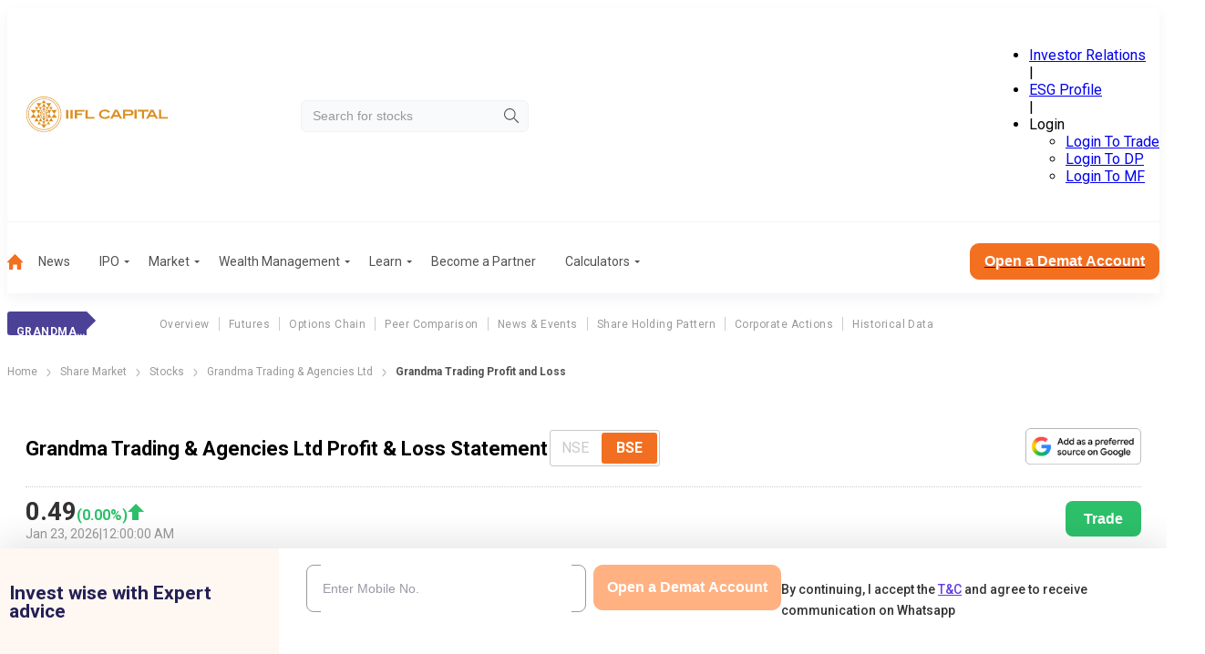

--- FILE ---
content_type: application/javascript; charset=UTF-8
request_url: https://www.indiainfoline.com/_next/static/chunks/app/(common-layout)/(stocks)/company/%5Bslug%5D/profit-and-loss/page-baba949f4f576782.js
body_size: 2467
content:
(self.webpackChunk_N_E=self.webpackChunk_N_E||[]).push([[1812],{77278:function(e,t,n){Promise.resolve().then(n.t.bind(n,15219,23)),Promise.resolve().then(n.bind(n,91591)),Promise.resolve().then(n.bind(n,11043)),Promise.resolve().then(n.bind(n,11140)),Promise.resolve().then(n.t.bind(n,80392,23)),Promise.resolve().then(n.bind(n,37673)),Promise.resolve().then(n.bind(n,86230)),Promise.resolve().then(n.t.bind(n,91863,23)),Promise.resolve().then(n.t.bind(n,24449,23)),Promise.resolve().then(n.bind(n,94406)),Promise.resolve().then(n.t.bind(n,88003,23)),Promise.resolve().then(n.bind(n,30150)),Promise.resolve().then(n.bind(n,91469))},94406:function(e,t,n){"use strict";var a=n(57437),i=n(98783),r=n(2265);t.default=function(e){var t,n,o,s,l,d;let c,u,h;let{data:v}=e,p=["NSE","BSE"],m=p[0],b=[];v.equities_nse?v.equities_bse||(b.push("BSE"),m="NSE"):(b.push("NSE"),m="BSE");let[g,f]=(0,r.useState)(m),x=e.companyFullName;return e.companyShortName,"NSE"===g?(c=(null==v?void 0:null===(t=v.equities_nse)||void 0===t?void 0:t.currprice)||0,u=(null==v?void 0:null===(n=v.equities_nse)||void 0===n?void 0:n.perchg)||0,h=(null==v?void 0:null===(o=v.equities_nse)||void 0===o?void 0:o.trade_date)||""):(c=(null==v?void 0:null===(s=v.equities_bse)||void 0===s?void 0:s.currprice)||0,u=(null==v?void 0:null===(l=v.equities_bse)||void 0===l?void 0:l.perchg)||0,h=(null==v?void 0:null===(d=v.equities_bse)||void 0===d?void 0:d.trade_date)||""),(0,a.jsx)(a.Fragment,{children:(0,a.jsx)(i.Z,{heading:"".concat(x," Profit & Loss Statement"),hasToggle:!0,radioOptions:p,defaultSelectedOption:m,disabledOptions:b,date:h,percentage:u,price:c,handleNseBseToggle:e=>{f(e)},tradeLink:"https://ttweb.indiainfoline.com/Trade/Login.aspx"})})}},10821:function(e,t,n){"use strict";var a=n(57437),i=n(2265),r=n(45879),o=n.n(r),s=n(1831);t.Z=e=>{let{options:t}=e,n=(0,i.useId)(),r=(0,i.useId)(),l=(0,i.useId)(),[d,c]=(0,i.useState)(e.defaultValue||t[0]),u=async t=>{c(t.target.value),await (0,s.aH)(),e.onChange&&e.onChange(t.target.value)};return(0,a.jsx)("div",{children:(0,a.jsxs)("fieldset",{className:o().toggleButton,children:[(0,a.jsx)("input",{type:"radio",name:l,value:t[0],id:n,hidden:!0,onChange:u,checked:d===t[0]}),(0,a.jsx)("label",{htmlFor:n,children:t[0]}),(0,a.jsx)("input",{type:"radio",checked:d===t[1],name:l,id:r,value:t[1],onChange:u,hidden:!0}),(0,a.jsx)("label",{htmlFor:r,children:t[1]})]})})}},86230:function(e,t,n){"use strict";var a=n(57437),i=n(31409),r=n(40342),o=n(1831),s=n(30166),l=n(2265),d=n(43758),c=n(43905),u=n(10821),h=n(53941),v=n.n(h);let p=(e,t,n)=>{if(!e||!Array.isArray(e))return{labels:[],datasets:[]};let a=t.map(e=>e.field).map(t=>e.map(e=>{let n=t.split(",").reduce((e,t)=>(e[t]&&(e=e[t]),e),e);return"object"==typeof n?"":"number"!=typeof(n=Number(n))||isNaN(n)?n:n.toFixed(3).toString()}));return{labels:e.map(e=>{var t;let n=null==e?void 0:null===(t=e.yrc)||void 0===t?void 0:t.slice(2,4);return n?"FY ".concat(n-1,"-").concat(n):"Invalid YRC"}),datasets:a.map((e,i)=>({label:t.map(e=>e.label)[i],data:a[i],maxBarThickness:35,barThickness:"flex",barPercentage:.9,categoryPercentage:.4,backgroundColor:void 0!==n[i]?n[i]:"#000"}))}},m=e=>e.reduce((e,t)=>(t.forEach((t,n)=>{e[n]||(e[n]=[]),e[n].push(t)}),e),[]);function b(e,t,n){if(!e||!Array.isArray(e)||0===e.length)return null;let a=e.map(e=>t.map(t=>{let n=t.field.split(",").reduce((e,t)=>(e[t]&&(e=e[t]),e),e);return"object"==typeof n?"":(0,o.YF)((0,o.e_)(n))}));return a.unshift(t.map(e=>e.label)),{headValues:function(e,t){let n=e.map(e=>{var t,n;let a=new Date("".concat(null==e?void 0:null===(t=e.yrc)||void 0===t?void 0:t.slice(0,4),"-").concat(null==e?void 0:null===(n=e.yrc)||void 0===n?void 0:n.slice(4))),i=a.toLocaleString("en-US",{month:"short"})+"-"+a.getFullYear();return"".concat(i)});return n.unshift("Y/e 31 Mar".concat("ratio"!==t?"( In .Cr)":"")),n}(e,n),columns:m(a)}}let g=(0,s.default)(()=>Promise.all([n.e(9549),n.e(7674),n.e(6989),n.e(1351)]).then(n.bind(n,91351)),{loadableGenerated:{webpack:()=>[91351]},ssr:!1,loading:()=>(0,a.jsx)("div",{className:v().chartLoader,children:"Loading Chart ..."})}),f={animation:{duration:0},responsive:!0,maintainAspectRatio:!1};t.default=e=>{let{firstColumn:t,chartLegendsMapping:n,chartColors:o,defaultSelectedRadioOption:s,defaultSelectedToggleOption:h,currentTab:m,cocode:x}=e,[_,j]=(0,l.useState)(e.data["".concat(m,"_").concat(s.toLocaleLowerCase())]),[C,N]=(0,l.useState)("Table"===h),[S,P]=(0,l.useState)("Table"!==h),[w,y]=(0,l.useState)(b(_,t,m)),[L,E]=(0,l.useState)(p(_,n,o)),k=async a=>{(null==e?void 0:e.onViewChange)&&e.onViewChange(a);let i=await (0,r.K)({apiType:"public",cocode:x,fields:["".concat(m,"_consolidated"),"".concat(m,"_standalone")]});if(i){let e=i["".concat(m,"_").concat(a.toLocaleLowerCase())];j(i["".concat(m,"_").concat(a.toLocaleLowerCase())]),y(b(e,t,m)),E(p(e,n,o))}else console.error("Error while fetching data")};return(0,a.jsx)("div",{className:v().financialOverviewMain,children:(0,a.jsxs)("div",{className:v().tabContentPart,children:[(0,a.jsxs)("div",{className:v().graphTabHead,children:[(0,a.jsx)("div",{className:v().groupRadio,children:(0,a.jsx)(d.Z,{options:["Consolidated","Standalone"],onChange:k,defaultValue:s})}),(0,a.jsx)("div",{className:v().toggleButton,children:(0,a.jsx)(u.Z,{onChange:e=>{N("Table"===e),P(!0)},options:["Graph","Table"],defaultValue:h})})]}),(0,a.jsx)("div",{className:C?v().hidden:"",children:(0,a.jsx)(i.Z,{children:S?(0,a.jsx)("div",{className:v().areaChart,children:(0,a.jsx)(g,{data:L,options:f})}):null})}),(0,a.jsx)("div",{className:C?"":v().hidden,children:w?(0,a.jsx)(c.Z,{columns:w.columns,isFirstColumnFixed:!0,tableHeaderValues:w.headValues}):(0,a.jsx)("p",{className:v().norecord,children:"No Record Found"})})]})})}},31409:function(e,t,n){"use strict";var a=n(57437),i=n(2265);class r extends i.Component{static getDerivedStateFromError(e){return{hasError:!0}}componentDidCatch(e,t){console.error("Uncaught error:",e,t)}render(){return this.state.hasError?(0,a.jsx)("div",{style:{display:"flex",alignItems:"center",justifyContent:"center",height:"100%",width:"100%",flex:"1"},children:"Something went wrong."}):this.props.children}constructor(e){super(e),this.state={hasError:!1}}}t.Z=r},91863:function(e){e.exports={contentwrapper:"_85iZ6t",content:"DKNoup",sidebar:"_2RwcMx",priceHighlight:"_s6cD_",qLinksMobile:"v_VTu8",qLinksLaptop:"nMFOii",readALLBtn:"YoHPst",viewCategoryBtn:"_9KYJKL"}},45879:function(e){e.exports={toggleButton:"vS5Rql"}},53941:function(e){e.exports={financialOverviewMain:"DPtelU",graphTabHead:"xoDswh",tabContentPart:"Tobep4",center:"Iu9Du7",hidden:"SokMYh",norecord:"Hd9FXP",areaChart:"lP5_Md",chartLoader:"j55BHO"}}},function(e){e.O(0,[899,16,3095,7813,8099,8682,8151,9159,5089,8003,3940,5878,8535,1831,1043,9785,6120,2971,2117,1744],function(){return e(e.s=77278)}),_N_E=e.O()}]);